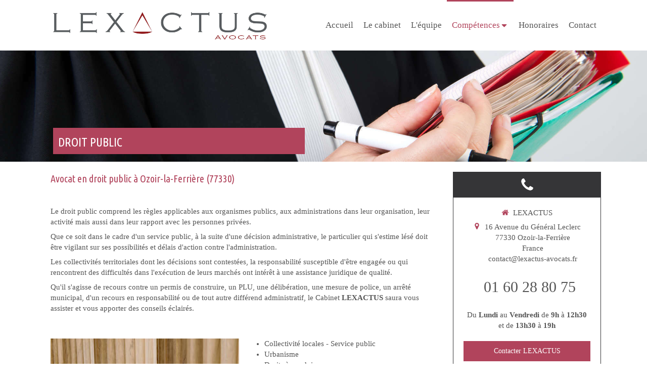

--- FILE ---
content_type: text/html; charset=utf-8
request_url: https://www.lexactus-avocats.fr/avocat-ozoir-la-ferriere/competences/droit-public
body_size: 9930
content:
<!DOCTYPE html>
<html lang="fr-FR">
  <head>
    <meta charset="utf-8">
    <meta http-equiv="X-UA-Compatible" content="IE=edge">
    <meta name="viewport" content="width=device-width, initial-scale=1.0, user-scalable=yes">

      <base href="//www.lexactus-avocats.fr">

        <meta name="robots" content="index,follow">

        <link rel="canonical" href="https://www.lexactus-avocats.fr/avocat-ozoir-la-ferriere/competences/droit-public"/>


      <link rel="shortcut icon" type="image/x-icon" href="https://files.sbcdnsb.com/images/brand/1763627012/1/default_favicon/favicon1.png" />

    <title>Droit public | LEXACTUS</title>
    <meta property="og:type" content="website">
    <meta property="og:url" content="https://www.lexactus-avocats.fr/avocat-ozoir-la-ferriere/competences/droit-public">
    <meta property="og:title" content="Droit public | LEXACTUS">
    <meta property="twitter:card" content="summary">
    <meta property="twitter:title" content="Droit public | LEXACTUS">
    <meta name="description" content="">
    <meta property="og:description" content="">
    <meta property="twitter:description" content="">

    


          
      <link rel="preload" href="https://files.sbcdnsb.com/images/e2Z9ric53ySamH1-dgCHow/content/1554970513/740708/1000/7990f37fb29dd3aaaa2520190411-1093327-o58zbo.jpeg" as="image" media="(max-width: 992px)"><link rel="preload" href="https://files.sbcdnsb.com/images/e2Z9ric53ySamH1-dgCHow/content/1554970513/740708/1200/7990f37fb29dd3aaaa2520190411-1093327-o58zbo.jpeg" as="image" media="(max-width: 1199px)"><link rel="preload" href="https://files.sbcdnsb.com/images/e2Z9ric53ySamH1-dgCHow/content/1554970513/740708/2000/7990f37fb29dd3aaaa2520190411-1093327-o58zbo.jpeg" as="image" media="(min-width: 1200px)">      
      <link rel="preload" href="https://files.sbcdnsb.com/images/e2Z9ric53ySamH1-dgCHow/content/1554970513/740708/1000/7990f37fb29dd3aaaa2520190411-1093327-o58zbo.jpeg" as="image" media="(max-width: 992px)"><link rel="preload" href="https://files.sbcdnsb.com/images/e2Z9ric53ySamH1-dgCHow/content/1554970513/740708/1200/7990f37fb29dd3aaaa2520190411-1093327-o58zbo.jpeg" as="image" media="(max-width: 1199px)"><link rel="preload" href="https://files.sbcdnsb.com/images/e2Z9ric53ySamH1-dgCHow/content/1554970513/740708/2000/7990f37fb29dd3aaaa2520190411-1093327-o58zbo.jpeg" as="image" media="(min-width: 1200px)">

    <link rel="stylesheet" href="https://assets.sbcdnsb.com/assets/application-e9a15786.css" media="all" />
    <link rel="stylesheet" href="https://assets.sbcdnsb.com/assets/app_visitor-a9071c0b.css" media="all" />
    

      <link rel="stylesheet" href="https://assets.sbcdnsb.com/assets/tool/visitor/elements/manifests/sidebar_container-5ff7a8af.css" media="all" /><link rel="stylesheet" href="https://assets.sbcdnsb.com/assets/tool/visitor/elements/manifests/content_box-af974b46.css" media="all" />

    <link rel="stylesheet" href="https://assets.sbcdnsb.com/assets/themes/desktop/8/css/visitor-a05f16ba.css" media="all" />
    <link rel="stylesheet" href="https://assets.sbcdnsb.com/assets/themes/mobile/0/css/visitor-7e19ac25.css" media="only screen and (max-width: 992px)" />

      <link rel="stylesheet" media="all" href="/site/e2Z9ric53ySamH1-dgCHow/styles/1769707885/dynamic-styles.css">

      <link rel="stylesheet" media="all" href="/styles/pages/346351/1764262891/containers-specific-styles.css">


    <meta name="csrf-param" content="authenticity_token" />
<meta name="csrf-token" content="9tThddH1Xg4R3yB0TqPPEvEEkYMOHHgIXtRPQ3t_UFrk8w_X_Rm1k-8_hlCQMNc4jz-Y28GeUXj0x-RMqtNA2w" />

      <script>
        var _paq = window._paq = window._paq || [];
        _paq.push(["trackPageView"]);
        (function() {
          var u="//mtm.sbcdnsb.com/";
          _paq.push(["setTrackerUrl", u+"matomo.php"]);
          _paq.push(["setSiteId", "1916"]);
          var d=document, g=d.createElement("script"), s=d.getElementsByTagName("script")[0];
          g.type="text/javascript"; g.async=true; g.src=u+"matomo.js"; s.parentNode.insertBefore(g,s);
        })();
      </script>

      <script>
        void 0 === window._axcb && (window._axcb = []);
        window._axcb.push(function(axeptio) {
          axeptio.on("cookies:complete", function(choices) {
              if(choices.google_analytics) {
                (function(i,s,o,g,r,a,m){i["GoogleAnalyticsObject"]=r;i[r]=i[r]||function(){
                (i[r].q=i[r].q||[]).push(arguments)},i[r].l=1*new Date();a=s.createElement(o),
                m=s.getElementsByTagName(o)[0];a.async=1;a.src=g;m.parentNode.insertBefore(a,m)
                })(window,document,"script","//www.google-analytics.com/analytics.js","ga");

                  ga("create", "UA-133491977-43", {"cookieExpires": 31536000,"cookieUpdate": "false"});

                ga("send", "pageview");
              }
          });
        });
      </script>

    

    

    

    <script>window.Deferred=function(){var e=[],i=function(){if(window.jQuery&&window.jQuery.ui)for(;e.length;)e.shift()(window.jQuery);else window.setTimeout(i,250)};return i(),{execute:function(i){window.jQuery&&window.jQuery.ui?i(window.jQuery):e.push(i)}}}();</script>

      <script type="application/ld+json">
        {"@context":"https://schema.org","@type":"WebSite","name":"LEXACTUS","url":"https://www.lexactus-avocats.fr/avocat-ozoir-la-ferriere/competences/droit-public"}
      </script>



  </head>
  <body class="view-visitor theme_wide menu_fixed has_header1 has_header2 has_header2_simple has_aside2 has_aside has_footer lazyload ">
        <script>
          function loadAdwordsConversionAsyncScript() {
            var el = document.createElement("script");
            el.setAttribute("type", "text/javascript");
            el.setAttribute("src", "//www.googleadservices.com/pagead/conversion_async.js");
            document.body.append(el);
          }

          void 0 === window._axcb && (window._axcb = []);
          window._axcb.push(function(axeptio) {
            axeptio.on("cookies:complete", function(choices) {
              if(choices.google_remarketing) {
                loadAdwordsConversionAsyncScript();
              }
            });
          });
        </script>

    <div id="body-container">
      
      
      
      
      
<div id="mobile-wrapper" class="sb-hidden-md sb-hidden-lg">
  <div class="sb-bloc">
    <div id="container_11705125_inner" class="sb-bloc-inner container_11705125_inner">
      
      <div class="header-mobile sb-row">
        <button class="menu-mobile-button menu-mobile-button-open"><span class="svg-container"><svg xmlns="http://www.w3.org/2000/svg" viewBox="0 0 1792 1792"><path d="M1664 1344v128q0 26-19 45t-45 19h-1408q-26 0-45-19t-19-45v-128q0-26 19-45t45-19h1408q26 0 45 19t19 45zm0-512v128q0 26-19 45t-45 19h-1408q-26 0-45-19t-19-45v-128q0-26 19-45t45-19h1408q26 0 45 19t19 45zm0-512v128q0 26-19 45t-45 19h-1408q-26 0-45-19t-19-45v-128q0-26 19-45t45-19h1408q26 0 45 19t19 45z" /></svg></span></button>
        <div class="header-mobile-logo pull-left">
          <div id="container_11705124" class="sb-bloc sb-bloc-level-3 header1-logo bloc-element-image  " style="padding: 10px 10px 10px 10px;"><div id="container_11705124_inner" style="" class="sb-bloc-inner container_11705124_inner"><div id="element-image-229804" class="element element-image sb-vi-text-center" data-id="229804">

  <div class="element-image-container redirect_with_no_text" style="">


      <a title="LEXACTUS, cabinet d&#39;avocats à Ozoir-la-Ferrière" href="/">
        
<script type="application/ld+json">{"@context":"https://schema.org","@type":"ImageObject","url":"https://files.sbcdnsb.com/images/e2Z9ric53ySamH1-dgCHow/content/1738804564/740365/372e769cfbbdc825c13520190410-448656-z4807z.jpeg","name":null,"datePublished":"2019-04-10","width":"13339","height":"2154","caption":"LEXACTUS","inLanguage":"fr-FR"}</script>

  <img width="13339" height="2154" class="sb-vi-img-responsive img-query" alt="LEXACTUS" src="data:image/svg+xml,%3Csvg%20xmlns=&#39;http://www.w3.org/2000/svg&#39;%20viewBox=&#39;0%200%2013339%202154&#39;%3E%3C/svg%3E" data-src="https://files.sbcdnsb.com/images/e2Z9ric53ySamH1-dgCHow/content/1738804564/740365/100/372e769cfbbdc825c13520190410-448656-z4807z.jpeg" data-srcset="https://files.sbcdnsb.com/images/e2Z9ric53ySamH1-dgCHow/content/1738804564/740365/100/372e769cfbbdc825c13520190410-448656-z4807z.jpeg 100w, https://files.sbcdnsb.com/images/e2Z9ric53ySamH1-dgCHow/content/1738804564/740365/200/372e769cfbbdc825c13520190410-448656-z4807z.jpeg 200w, https://files.sbcdnsb.com/images/e2Z9ric53ySamH1-dgCHow/content/1738804564/740365/400/372e769cfbbdc825c13520190410-448656-z4807z.jpeg 400w, https://files.sbcdnsb.com/images/e2Z9ric53ySamH1-dgCHow/content/1738804564/740365/600/372e769cfbbdc825c13520190410-448656-z4807z.jpeg 600w, https://files.sbcdnsb.com/images/e2Z9ric53ySamH1-dgCHow/content/1738804564/740365/800/372e769cfbbdc825c13520190410-448656-z4807z.jpeg 800w, https://files.sbcdnsb.com/images/e2Z9ric53ySamH1-dgCHow/content/1738804564/740365/1000/372e769cfbbdc825c13520190410-448656-z4807z.jpeg 1000w, https://files.sbcdnsb.com/images/e2Z9ric53ySamH1-dgCHow/content/1738804564/740365/1200/372e769cfbbdc825c13520190410-448656-z4807z.jpeg 1200w, https://files.sbcdnsb.com/images/e2Z9ric53ySamH1-dgCHow/content/1738804564/740365/1600/372e769cfbbdc825c13520190410-448656-z4807z.jpeg 1600w, https://files.sbcdnsb.com/images/e2Z9ric53ySamH1-dgCHow/content/1738804564/740365/2000/372e769cfbbdc825c13520190410-448656-z4807z.jpeg 2000w" data-sizes="100px" />


</a>

  </div>
</div></div></div>
        </div>
        <div class="clearfix"></div>
        <div class="header-mobile-phone element-link">
        <a class="sb-vi-btn skin_2 sb-vi-btn-lg sb-vi-btn-block" href="tel:0160288075">
          <span><i class="fa fa-phone fa-fw"></i> Appeler</span>
</a>        </div>
      </div>
      <div class="menu-mobile">
        <button class="menu-mobile-button menu-mobile-button-close animated slideInRight" aria-label="mobile-menu-button"><span class="svg-container"><svg xmlns="http://www.w3.org/2000/svg" viewBox="0 0 1792 1792"><path d="M1490 1322q0 40-28 68l-136 136q-28 28-68 28t-68-28l-294-294-294 294q-28 28-68 28t-68-28l-136-136q-28-28-28-68t28-68l294-294-294-294q-28-28-28-68t28-68l136-136q28-28 68-28t68 28l294 294 294-294q28-28 68-28t68 28l136 136q28 28 28 68t-28 68l-294 294 294 294q28 28 28 68z" /></svg></span></button>
        <ul class="mobile-menu-tabs">

    <li class="menu-mobile-element  ">


        <a class="menu-tab-element content-link" href="/">
          
          <span class="tab-content">Accueil</span>
</a>


    </li>


    <li class="menu-mobile-element  ">


        <a class="menu-tab-element content-link" href="/le-cabinet-lexactus">
          
          <span class="tab-content">Le cabinet</span>
</a>


    </li>


    <li class="menu-mobile-element  ">


        <a class="menu-tab-element content-link" href="/l-equipe">
          
          <span class="tab-content">L&#39;équipe</span>
</a>


    </li>


    <li class="menu-mobile-element menu-mobile-element-with-subfolder ">

        <div class="menu-tab-element element element-folder">
          <button class="folder-label-opener">
            <span class="open-icon"><svg version="1.1" xmlns="http://www.w3.org/2000/svg" xmlns:xlink="http://www.w3.org/1999/xlink" x="0px" y="0px"
	 viewBox="0 0 500 500" style="enable-background:new 0 0 500 500;" xml:space="preserve">
      <style type="text/css">.st0{fill:none;stroke:#000000;stroke-width:30;stroke-miterlimit:10;}</style>
      <g><line class="st0" x1="-1" y1="249.5" x2="500" y2="249.5"/></g>
      <g><line class="st0" x1="249.5" y1="0" x2="249.5" y2="499"/></g>
    </svg></span>
            <span class="close-icon" style="display: none;"><svg version="1.1" xmlns="http://www.w3.org/2000/svg" xmlns:xlink="http://www.w3.org/1999/xlink" x="0px" y="0px"
	 viewBox="0 0 500 500" style="enable-background:new 0 0 500 500;" xml:space="preserve">
      <style type="text/css">.st0{fill:none;stroke:#000000;stroke-width:30;stroke-miterlimit:10;}</style>
      <g><line class="st0" x1="-1" y1="249.5" x2="500" y2="249.5"/></g>
    </svg></span>
          </button>

          
          <span class="tab-content">Compétences</span>
        </div>

        <ul class="mobile-menu-tabs">

    <li class="menu-mobile-element  ">


        <a class="menu-tab-element content-link" href="/avocat-ozoir-la-ferriere/competences/droit-de-la-famille-des-personnes-et-de-leur-patrimoine">
          
          <span class="tab-content">Droit de la famille, des personnes et de leur patrimoine</span>
</a>


    </li>


    <li class="menu-mobile-element  ">


        <a class="menu-tab-element content-link" href="/avocat-ozoir-la-ferriere/competences/droit-du-dommage-corporel">
          
          <span class="tab-content">Droit du dommage corporel</span>
</a>


    </li>


    <li class="menu-mobile-element  ">


        <a class="menu-tab-element content-link" href="/avocat-ozoir-la-ferriere/competences/droit-immobilier">
          
          <span class="tab-content">Droit immobilier</span>
</a>


    </li>


    <li class="menu-mobile-element  selected">


        <a class="menu-tab-element content-link content-link-anchor" href="/avocat-ozoir-la-ferriere/competences/droit-public#body-container">
          
          <span class="tab-content">Droit public</span>
</a>


    </li>


    <li class="menu-mobile-element  ">


        <a class="menu-tab-element content-link" href="/avocat-ozoir-la-ferriere/competences/droit-du-travail">
          
          <span class="tab-content">Droit du travail</span>
</a>


    </li>

</ul>


    </li>


    <li class="menu-mobile-element  ">


        <a class="menu-tab-element content-link" href="/honoraires">
          
          <span class="tab-content">Honoraires</span>
</a>


    </li>


    <li class="menu-mobile-element  ">


        <a class="menu-tab-element content-link" href="/contact-lexactus-avocat-ozoir-la-ferriere">
          
          <span class="tab-content">Contact</span>
</a>


    </li>

</ul>

      </div>
</div>  </div>
</div>


<div class="sb-container-fluid" id="body-container-inner">
  

<div class="sb-hidden-xs sb-hidden-sm has-logo" id="header_wrapper"><div class="clearfix" id="header_wrapper_inner"><div class="" id="menu"><div class="sb-row sb-hidden-xs sb-hidden-sm"><div class="sb-col sb-col-sm"><div id="container_11705117" class="sb-bloc sb-bloc-level-3 bloc-element-menu  " style=""><div class="element element-menu true text-only"><div class=" menu-horizontal">
<div class="menu-level-container menu-level-0">
  <ul class="menu-tabs sb-row media-query">

        <li class="menu-tab-container sb-col">
          <div class="menu-tab">
            

              <a class="menu-tab-element  link-text link-text-dark  content-link" title="Accueil" href="/">

                <span class="tab-content" style=''>

                    <span class="title">Accueil</span>
                </span>

</a>

          </div>
        </li>

        <li class="menu-tab-container sb-col">
          <div class="menu-tab">
            

              <a class="menu-tab-element  link-text link-text-dark  content-link" title="Le cabinet" href="/le-cabinet-lexactus">

                <span class="tab-content" style=''>

                    <span class="title">Le cabinet</span>
                </span>

</a>

          </div>
        </li>

        <li class="menu-tab-container sb-col">
          <div class="menu-tab">
            

              <a class="menu-tab-element  link-text link-text-dark  content-link" title="L&#39;équipe" href="/l-equipe">

                <span class="tab-content" style=''>

                    <span class="title">L&#39;équipe</span>
                </span>

</a>

          </div>
        </li>

        <li class="menu-tab-container sb-col subselected">
          <div class="menu-tab">
            
              <div class="menu-tab-element element-folder  link-text link-text-dark">
                <span class="tab-content" style="">

                    <span class="title">Compétences</span>
                </span>

                <span class="tab-arrows">
                  <span class="caret-right"><span class="svg-container"><svg xmlns="http://www.w3.org/2000/svg" viewBox="0 0 1792 1792"><path d="M1152 896q0 26-19 45l-448 448q-19 19-45 19t-45-19-19-45v-896q0-26 19-45t45-19 45 19l448 448q19 19 19 45z" /></svg></span></span>
                  <span class="caret-down"><span class="svg-container"><svg xmlns="http://www.w3.org/2000/svg" viewBox="0 0 1792 1792"><path d="M1408 704q0 26-19 45l-448 448q-19 19-45 19t-45-19l-448-448q-19-19-19-45t19-45 45-19h896q26 0 45 19t19 45z" /></svg></span></span>
                </span>
              </div>

          </div>
            
<div class="menu-level-container menu-level-1">
  <ul class="menu-tabs sb-row media-query">

        <li class="menu-tab-container sb-col">
          <div class="menu-tab">
            

              <a class="menu-tab-element  link-text link-text-dark  content-link" title="Droit de la famille, des personnes et de leur patrimoine" href="/avocat-ozoir-la-ferriere/competences/droit-de-la-famille-des-personnes-et-de-leur-patrimoine">

                <span class="tab-content" style=''>

                    <span class="title">Droit de la famille, des personnes et de leur patrimoine</span>
                </span>

</a>

          </div>
        </li>

        <li class="menu-tab-container sb-col">
          <div class="menu-tab">
            

              <a class="menu-tab-element  link-text link-text-dark  content-link" title="Droit du dommage corporel" href="/avocat-ozoir-la-ferriere/competences/droit-du-dommage-corporel">

                <span class="tab-content" style=''>

                    <span class="title">Droit du dommage corporel</span>
                </span>

</a>

          </div>
        </li>

        <li class="menu-tab-container sb-col">
          <div class="menu-tab">
            

              <a class="menu-tab-element  link-text link-text-dark  content-link" title="Droit immobilier" href="/avocat-ozoir-la-ferriere/competences/droit-immobilier">

                <span class="tab-content" style=''>

                    <span class="title">Droit immobilier</span>
                </span>

</a>

          </div>
        </li>

        <li class="menu-tab-container sb-col selected">
          <div class="menu-tab">
            

              <a class="menu-tab-element  link-text link-text-dark  content-link content-link-anchor" title="Droit public" href="/avocat-ozoir-la-ferriere/competences/droit-public#body-container">

                <span class="tab-content" style=''>

                    <span class="title">Droit public</span>
                </span>

</a>

          </div>
        </li>

        <li class="menu-tab-container sb-col">
          <div class="menu-tab">
            

              <a class="menu-tab-element  link-text link-text-dark  content-link" title="Droit du travail" href="/avocat-ozoir-la-ferriere/competences/droit-du-travail">

                <span class="tab-content" style=''>

                    <span class="title">Droit du travail</span>
                </span>

</a>

          </div>
        </li>
  </ul>
</div>

        </li>

        <li class="menu-tab-container sb-col">
          <div class="menu-tab">
            

              <a class="menu-tab-element  link-text link-text-dark  content-link" title="Honoraires" href="/honoraires">

                <span class="tab-content" style=''>

                    <span class="title">Honoraires</span>
                </span>

</a>

          </div>
        </li>

        <li class="menu-tab-container sb-col">
          <div class="menu-tab">
            

              <a class="menu-tab-element  link-text link-text-dark  content-link" title="Contact" href="/contact-lexactus-avocat-ozoir-la-ferriere">

                <span class="tab-content" style=''>

                    <span class="title">Contact</span>
                </span>

</a>

          </div>
        </li>
  </ul>
</div>
</div></div></div>
</div></div></div><div class="container-light" id="header1"><div id="header1-static" class="">
  <div class="header1-static-logo">
    <div id="container_11705124" class="sb-bloc sb-bloc-level-3 header1-logo bloc-element-image  " style="padding: 10px 10px 10px 10px;"><div id="container_11705124_inner" style="" class="sb-bloc-inner container_11705124_inner"><div id="element-image-229804" class="element element-image sb-vi-text-center" data-id="229804">

  <div class="element-image-container redirect_with_no_text" style="">


      <a title="LEXACTUS, cabinet d&#39;avocats à Ozoir-la-Ferrière" href="/">
        
<script type="application/ld+json">{"@context":"https://schema.org","@type":"ImageObject","url":"https://files.sbcdnsb.com/images/e2Z9ric53ySamH1-dgCHow/content/1738804564/740365/372e769cfbbdc825c13520190410-448656-z4807z.jpeg","name":null,"datePublished":"2019-04-10","width":"13339","height":"2154","caption":"LEXACTUS","inLanguage":"fr-FR"}</script>

  <img srcset="https://files.sbcdnsb.com/images/e2Z9ric53ySamH1-dgCHow/content/1738804564/740365/100/372e769cfbbdc825c13520190410-448656-z4807z.jpeg 100w, https://files.sbcdnsb.com/images/e2Z9ric53ySamH1-dgCHow/content/1738804564/740365/200/372e769cfbbdc825c13520190410-448656-z4807z.jpeg 200w, https://files.sbcdnsb.com/images/e2Z9ric53ySamH1-dgCHow/content/1738804564/740365/400/372e769cfbbdc825c13520190410-448656-z4807z.jpeg 400w, https://files.sbcdnsb.com/images/e2Z9ric53ySamH1-dgCHow/content/1738804564/740365/600/372e769cfbbdc825c13520190410-448656-z4807z.jpeg 600w, https://files.sbcdnsb.com/images/e2Z9ric53ySamH1-dgCHow/content/1738804564/740365/800/372e769cfbbdc825c13520190410-448656-z4807z.jpeg 800w, https://files.sbcdnsb.com/images/e2Z9ric53ySamH1-dgCHow/content/1738804564/740365/1000/372e769cfbbdc825c13520190410-448656-z4807z.jpeg 1000w, https://files.sbcdnsb.com/images/e2Z9ric53ySamH1-dgCHow/content/1738804564/740365/1200/372e769cfbbdc825c13520190410-448656-z4807z.jpeg 1200w, https://files.sbcdnsb.com/images/e2Z9ric53ySamH1-dgCHow/content/1738804564/740365/1600/372e769cfbbdc825c13520190410-448656-z4807z.jpeg 1600w, https://files.sbcdnsb.com/images/e2Z9ric53ySamH1-dgCHow/content/1738804564/740365/2000/372e769cfbbdc825c13520190410-448656-z4807z.jpeg 2000w" width="13339" height="2154" class="sb-vi-img-responsive img-query" alt="LEXACTUS" src="https://files.sbcdnsb.com/images/e2Z9ric53ySamH1-dgCHow/content/1738804564/740365/100/372e769cfbbdc825c13520190410-448656-z4807z.jpeg" />


</a>

  </div>
</div></div></div>
  </div>
</div></div></div></div><div class="container-light" id="header2"><div id="container_11705200" class="sb-bloc sb-bloc-level-3 resizable-y bloc-element-absolute-container mobile-adapt-height-to-content  " style="height: 220px;"><div id="container_11705200_inner" style="" class="sb-bloc-inner container_11705200_inner bg-imaged"><div class="element element-absolute-container"><div class="tree-container"><div id="container_11708610" class="sb-bloc-alignment-wrapper  sb-bloc-alignment-h-v sb-bloc-alignment-h-left sb-bloc-alignment-v-bottom  "><div class="sb-bloc-alignment-sibling"></div><div class="sb-bloc sb-bloc-level-3 sb-bloc-position-absolute bloc-element-static-container" style="--element-animated-columns-flex-basis:48.0%;width: 48.0%;top: 5.0%;left: 5.0%;"><div id="container_11708610_inner" style="padding: 10px 10px 10px 10px;" class="sb-bloc-inner container_11708610_inner"><div class="element element-static-container"><div class="tree-container clearfix"><div id="container_11708609" class="sb-bloc sb-bloc-level-3 bloc-element-title  " style="padding: 5px 5px 5px 5px;"><div id="container_11708609_inner" style="padding: 5px 10px 5px 10px;" class="sb-bloc-inner container_11708609_inner container-dark background-color-before-c-2 sb-display-animated" data-animation-options="{&quot;type&quot;:&quot;fadeInLeft&quot;,&quot;duration&quot;:1000,&quot;delay&quot;:250}"><div class="element element-title"><h2><span class="element-title-inner"><span style='font-size: 24px;'>DROIT PUBLIC</span></span></h2></div></div></div></div></div></div></div></div></div></div></div></div>
</div><div class="container-light sb-row media-query sb-row-table has_aside2" id="center"><div class="sb-col sb-col-sm" id="center_inner_wrapper"><div class="" id="h1">
<div class="sb-bloc">

  <div class="sb-bloc-inner">
    <h1>Avocat en droit public à Ozoir-la-Ferrière (77330)</h1>
  </div>
</div></div><div class="" id="center_inner"><div class="sections-container"><section class=" section tree-container" id="corps-de-la-page_837145" >
<div class="sb-bloc-inner container_11705206_inner" id="container_11705206_inner" style="padding: 10px 10px 60px 10px;"><div class="subcontainers"><div id="container_11708613" class="sb-bloc sb-bloc-level-3 bloc-element-text  " style="padding: 10px 10px 10px 10px;"><div class="element element-text displayed_in_1_column" spellcheck="true"><p>Le droit public comprend les règles applicables aux organismes publics, aux administrations dans leur organisation, leur activité mais aussi dans leur rapport avec les personnes privées.</p>

<p>Que ce soit dans le cadre d'un service public, à la suite d'une décision administrative, le particulier qui s'estime lésé doit être vigilant sur ses possibilités et délais d'action contre l'administration.</p>

<p>Les collectivités territoriales dont les décisions sont contestées, la responsabilité susceptible d'être engagée ou qui rencontrent des difficultés dans l'exécution de leurs marchés ont intérêt à une assistance juridique de qualité.</p>

<p>Qu'il s'agisse de recours contre un permis de construire, un PLU, une délibération, une mesure de police, un arrêté municipal, d'un recours en responsabilité ou de tout autre différend administratif, le Cabinet <strong>LEXACTUS </strong>saura vous assister et vous apporter des conseils éclairés.</p>

<p> </p></div></div><div class="sb-bloc sb-bloc-level-1"><div class="sb-row sb-row-custom subcontainers media-query columns-gutter-size-20"><div class="sb-bloc sb-bloc-level-2 sb-col sb-col-sm" style="--element-animated-columns-flex-basis:50.0%;width: 50.0%;"><div class="subcontainers"><div id="container_11708616" class="sb-bloc sb-bloc-level-3 bloc-element-image  " style="padding: 10px 10px 10px 10px;"><div id="container_11708616_inner" style="" class="sb-bloc-inner container_11708616_inner"><div id="element-image-229866" class="element element-image sb-vi-text-center" data-id="229866">

  <div class="element-image-container redirect_with_no_text" style="">

      
<script type="application/ld+json">{"@context":"https://schema.org","@type":"ImageObject","url":"https://files.sbcdnsb.com/images/e2Z9ric53ySamH1-dgCHow/content/1554968977/740709/lexactus-avocat-a-ozoir-la-ferriere-77330.jpeg","name":"LEXACTUS, avocat à Ozoir-la-Ferrière (77330)","datePublished":"2019-04-11","width":"1771","height":"1328","caption":"LEXACTUS, avocat à Ozoir-la-Ferrière (77330)","inLanguage":"fr-FR"}</script>

  <img width="1771" height="1328" class="sb-vi-img-responsive img-query" alt="LEXACTUS, avocat à Ozoir-la-Ferrière (77330)" src="data:image/svg+xml,%3Csvg%20xmlns=&#39;http://www.w3.org/2000/svg&#39;%20viewBox=&#39;0%200%201771%201328&#39;%3E%3C/svg%3E" data-src="https://files.sbcdnsb.com/images/e2Z9ric53ySamH1-dgCHow/content/1554968977/740709/100/lexactus-avocat-a-ozoir-la-ferriere-77330.jpeg" data-srcset="https://files.sbcdnsb.com/images/e2Z9ric53ySamH1-dgCHow/content/1554968977/740709/100/lexactus-avocat-a-ozoir-la-ferriere-77330.jpeg 100w, https://files.sbcdnsb.com/images/e2Z9ric53ySamH1-dgCHow/content/1554968977/740709/200/lexactus-avocat-a-ozoir-la-ferriere-77330.jpeg 200w, https://files.sbcdnsb.com/images/e2Z9ric53ySamH1-dgCHow/content/1554968977/740709/400/lexactus-avocat-a-ozoir-la-ferriere-77330.jpeg 400w, https://files.sbcdnsb.com/images/e2Z9ric53ySamH1-dgCHow/content/1554968977/740709/600/lexactus-avocat-a-ozoir-la-ferriere-77330.jpeg 600w, https://files.sbcdnsb.com/images/e2Z9ric53ySamH1-dgCHow/content/1554968977/740709/800/lexactus-avocat-a-ozoir-la-ferriere-77330.jpeg 800w, https://files.sbcdnsb.com/images/e2Z9ric53ySamH1-dgCHow/content/1554968977/740709/1000/lexactus-avocat-a-ozoir-la-ferriere-77330.jpeg 1000w, https://files.sbcdnsb.com/images/e2Z9ric53ySamH1-dgCHow/content/1554968977/740709/1200/lexactus-avocat-a-ozoir-la-ferriere-77330.jpeg 1200w, https://files.sbcdnsb.com/images/e2Z9ric53ySamH1-dgCHow/content/1554968977/740709/1600/lexactus-avocat-a-ozoir-la-ferriere-77330.jpeg 1600w, https://files.sbcdnsb.com/images/e2Z9ric53ySamH1-dgCHow/content/1554968977/740709/2000/lexactus-avocat-a-ozoir-la-ferriere-77330.jpeg 2000w" data-sizes="100px" />



  </div>
</div></div></div></div></div><div class="sb-bloc sb-bloc-level-2 sb-col sb-col-sm" style="--element-animated-columns-flex-basis:50.0%;width: 50.0%;"><div class="subcontainers"><div id="container_11708618" class="sb-bloc sb-bloc-level-3 bloc-element-text  " style="padding: 10px 10px 10px 10px;"><div class="element element-text displayed_in_1_column" spellcheck="true"><ul>
	<li>Collectivité locales - Service public</li>
	<li>Urbanisme</li>
	<li>Droits à conduire</li>
	<li>Expropriation</li>
	<li>Marché publics- Travaux - Expertise</li>
	<li>Voirie - Stationnement - Domaine public</li>
	<li>Responsabilité administrative</li>
</ul></div></div><div id="container_11708619" class="sb-bloc sb-bloc-level-3 bloc-element-link  " style="padding: 10px 10px 10px 10px;"><div class="element element-link link-lg">
  <a class=" sb-vi-btn forced-color skin_1 content-link" href="/contact-lexactus-avocat-ozoir-la-ferriere">

    <div class="content-container flex items-center">
      
      <span class="inner-text">Contacter LEXACTUS</span>
      
    </div>


</a></div></div></div></div></div></div></div></div>

</section>
</div></div></div><div class="sb-col sb-col-sm aside" id="aside2"><div class="sections-container"><section class=" section tree-container" id="colonne-complementaire_837128" >
<div class="sb-bloc-inner container_11705126_inner" id="container_11705126_inner" style="padding: 10px 10px 60px 10px;"><div class="subcontainers"><div id="container_11708540" class="sb-bloc sb-bloc-level-3 bloc-element-sidebar-container  " style="padding: 10px 0px 10px 0px;"><div class="element element-sidebar-container"><div class="sidebar-container-head has-icon">
  <div class="sidebar-container-icon">
      <span class="svg-container"><svg class="[]" xmlns="http://www.w3.org/2000/svg" viewBox="0 0 1792 1792"><path d="M1600 1240q0 27-10 70.5t-21 68.5q-21 50-122 106-94 51-186 51-27 0-53-3.5t-57.5-12.5-47-14.5-55.5-20.5-49-18q-98-35-175-83-127-79-264-216t-216-264q-48-77-83-175-3-9-18-49t-20.5-55.5-14.5-47-12.5-57.5-3.5-53q0-92 51-186 56-101 106-122 25-11 68.5-21t70.5-10q14 0 21 3 18 6 53 76 11 19 30 54t35 63.5 31 53.5q3 4 17.5 25t21.5 35.5 7 28.5q0 20-28.5 50t-62 55-62 53-28.5 46q0 9 5 22.5t8.5 20.5 14 24 11.5 19q76 137 174 235t235 174q2 1 19 11.5t24 14 20.5 8.5 22.5 5q18 0 46-28.5t53-62 55-62 50-28.5q14 0 28.5 7t35.5 21.5 25 17.5q25 15 53.5 31t63.5 35 54 30q70 35 76 53 3 7 3 21z" /></svg></span>
  </div>
</div>
<div class="sidebar-container-elements-container">
  <div class="tree-container">
    <div class="sb-bloc-inner container_11708525_inner" id="container_11708525_inner" style="padding: 10px 10px 10px 10px;"><div id="container_11708528" class="sb-bloc sb-bloc-level-3 bloc-element-contact  " style="padding: 10px 10px 10px 10px;"><div class="element element-contact contact-md sb-vi-text-center element-contact-vertical"><div class="sb-row media-query">
<div class="sb-col element-contact-item sb-col-sm-12">
  <div class="element-contact-company-name flex justify-start">
      <span class="svg-container"><svg xmlns="http://www.w3.org/2000/svg" viewBox="0 0 1792 1792"><path d="M1472 992v480q0 26-19 45t-45 19h-384v-384h-256v384h-384q-26 0-45-19t-19-45v-480q0-1 .5-3t.5-3l575-474 575 474q1 2 1 6zm223-69l-62 74q-8 9-21 11h-3q-13 0-21-7l-692-577-692 577q-12 8-24 7-13-2-21-11l-62-74q-8-10-7-23.5t11-21.5l719-599q32-26 76-26t76 26l244 204v-195q0-14 9-23t23-9h192q14 0 23 9t9 23v408l219 182q10 8 11 21.5t-7 23.5z" /></svg></span>
    <p class="element-contact-text">
      LEXACTUS
    </p>
  </div>
</div>
<div class="sb-col element-contact-item sb-col-sm-12">
  <div class="element-contact-adress flex justify-start">
    <span class="svg-container"><svg xmlns="http://www.w3.org/2000/svg" viewBox="0 0 1792 1792"><path d="M1152 640q0-106-75-181t-181-75-181 75-75 181 75 181 181 75 181-75 75-181zm256 0q0 109-33 179l-364 774q-16 33-47.5 52t-67.5 19-67.5-19-46.5-52l-365-774q-33-70-33-179 0-212 150-362t362-150 362 150 150 362z" /></svg></span>
  <p class="element-contact-text">
    <span>16 Avenue du Général Leclerc</span><br/>
    
    <span>77330</span>
    <span>Ozoir-la-Ferrière</span><br/>
    <span>France</span><br/>
    <span>contact@lexactus-avocats.fr</span><br/>
  </p>
  </div>
</div>

<script type="application/ld+json">
  {"@context":"https://schema.org","@type":"Attorney","@id":"https://schema.org/Attorney/dKI2X12hi4","name":"LEXACTUS","address":{"@type":"PostalAddress","@id":"https://schema.org/address/dKI2X12hi4","addressCountry":"France","addressLocality":"Ozoir-la-Ferrière","postalCode":"77330","streetAddress":"16 Avenue du Général Leclerc"},"telephone":"+33160288075","image":"https://files.sbcdnsb.com/images/e2Z9ric53ySamH1-dgCHow/businesses/1748358192/372e769cfbbdc825c13520190410-448656-z4807z.jpeg"}
</script></div></div></div><div id="container_11708531" class="sb-bloc sb-bloc-level-3 bloc-element-contact  " style="padding: 10px 0px 10px 0px;"><div class="element element-contact contact-xl sb-vi-text-center element-contact-vertical"><div class="sb-row media-query">
    <div class="sb-col element-contact-item sb-col-sm-12">
      <div class="element-contact-telmob flex justify-start">
        
<p class="element-contact-text">
    <a class="element-contact-link phone-number-link" href="tel:0160288075">01 60 28 80 75</a>
</p>

      </div>
    </div>

<script type="application/ld+json">
  {"@context":"https://schema.org","@type":"Attorney","@id":"https://schema.org/Attorney/dKI2X12hi4","name":"LEXACTUS","address":{"@type":"PostalAddress","@id":"https://schema.org/address/dKI2X12hi4","addressCountry":"France","addressLocality":"Ozoir-la-Ferrière","postalCode":"77330","streetAddress":"16 Avenue du Général Leclerc"},"telephone":"+33160288075","image":"https://files.sbcdnsb.com/images/e2Z9ric53ySamH1-dgCHow/businesses/1748358192/372e769cfbbdc825c13520190410-448656-z4807z.jpeg"}
</script></div></div></div><div id="container_11708534" class="sb-bloc sb-bloc-level-3 bloc-element-hours  " style="padding: 10px 10px 10px 10px;"><div class="element element-hours hours-md sb-vi-text-center element-hours-text"><div class="element-hours-inner text">
      <p>Du <b>Lundi</b> au <b>Vendredi</b> de <b>9h</b> à <b>12h30</b> et  de <b>13h30</b> à <b>19h</b></p>
</div>
</div></div><div id="container_11708537" class="sb-bloc sb-bloc-level-3 bloc-element-link  " style="padding: 10px 10px 10px 10px;"><div class="element element-link link-lg">
  <a class=" sb-vi-btn forced-color skin_1 content-link" style="display:block;" href="/contact-lexactus-avocat-ozoir-la-ferriere">

    <div class="content-container flex items-center">
      
      <span class="inner-text">Contacter LEXACTUS</span>
      
    </div>


</a></div></div></div>
  </div>
</div></div></div><div id="container_11708547" class="sb-bloc sb-bloc-level-3 bloc-element-sidebar-container  " style="padding: 10px 0px 10px 0px;"><div class="element element-sidebar-container"><div class="sidebar-container-head has-icon">
  <div class="sidebar-container-icon">
      <span class="svg-container"><svg class="[]" xmlns="http://www.w3.org/2000/svg" viewBox="0 0 1792 1792"><path d="M1671 566q0 40-28 68l-724 724-136 136q-28 28-68 28t-68-28l-136-136-362-362q-28-28-28-68t28-68l136-136q28-28 68-28t68 28l294 295 656-657q28-28 68-28t68 28l136 136q28 28 28 68z" /></svg></span>
  </div>
  <div class="sidebar-container-title">
    <h2>
      <span>
        Compétences
      </span>
</h2>  </div>
</div>
<div class="sidebar-container-elements-container">
  <div class="tree-container">
    <div class="sb-bloc-inner container_11708541_inner" id="container_11708541_inner" style="padding: 10px 10px 10px 10px;"><div id="container_11708544" class="sb-bloc sb-bloc-level-3 bloc-element-menu  " style="padding: 10px 10px 10px 10px;"><div class="element element-menu false text-only"><div class=" menu-vertical menu-tabs-links display-chevrons">
<div class="menu-level-container menu-level-0">
  <ul class="menu-tabs sb-row media-query">

        <li class="menu-tab-container sb-col sb-col-xxs-12 sb-col-xs-12 sb-col-sm-12">
          <div class="menu-tab">
            <span class="svg-container"><svg xmlns="http://www.w3.org/2000/svg" viewBox="0 0 320 512"><path d="M299.3 244.7c6.2 6.2 6.2 16.4 0 22.6l-192 192c-6.2 6.2-16.4 6.2-22.6 0s-6.2-16.4 0-22.6L265.4 256 84.7 75.3c-6.2-6.2-6.2-16.4 0-22.6s16.4-6.2 22.6 0l192 192z" /></svg></span>

              <a class="menu-tab-element  link-text link-text-dark  content-link" title="Droit de la famille, des personnes et de leur patrimoine" href="/avocat-ozoir-la-ferriere/competences/droit-de-la-famille-des-personnes-et-de-leur-patrimoine">

                <span class="tab-content" style=''>

                    <span class="title">Droit de la famille, des personnes et de leur patrimoine</span>
                </span>

</a>

          </div>
        </li>

        <li class="menu-tab-container sb-col sb-col-xxs-12 sb-col-xs-12 sb-col-sm-12">
          <div class="menu-tab">
            <span class="svg-container"><svg xmlns="http://www.w3.org/2000/svg" viewBox="0 0 320 512"><path d="M299.3 244.7c6.2 6.2 6.2 16.4 0 22.6l-192 192c-6.2 6.2-16.4 6.2-22.6 0s-6.2-16.4 0-22.6L265.4 256 84.7 75.3c-6.2-6.2-6.2-16.4 0-22.6s16.4-6.2 22.6 0l192 192z" /></svg></span>

              <a class="menu-tab-element  link-text link-text-dark  content-link" title="Droit du dommage corporel, droit des victimes, droit pénal" href="/avocat-ozoir-la-ferriere/competences/droit-du-dommage-corporel">

                <span class="tab-content" style=''>

                    <span class="title">Droit du dommage corporel, droit des victimes, droit pénal</span>
                </span>

</a>

          </div>
        </li>

        <li class="menu-tab-container sb-col sb-col-xxs-12 sb-col-xs-12 sb-col-sm-12">
          <div class="menu-tab">
            <span class="svg-container"><svg xmlns="http://www.w3.org/2000/svg" viewBox="0 0 320 512"><path d="M299.3 244.7c6.2 6.2 6.2 16.4 0 22.6l-192 192c-6.2 6.2-16.4 6.2-22.6 0s-6.2-16.4 0-22.6L265.4 256 84.7 75.3c-6.2-6.2-6.2-16.4 0-22.6s16.4-6.2 22.6 0l192 192z" /></svg></span>

              <a class="menu-tab-element  link-text link-text-dark  content-link" title="Droit immobilier, droit de la construction, des assurances" href="/avocat-ozoir-la-ferriere/competences/droit-immobilier">

                <span class="tab-content" style=''>

                    <span class="title">Droit immobilier, droit de la construction, des assurances</span>
                </span>

</a>

          </div>
        </li>

        <li class="menu-tab-container sb-col sb-col-xxs-12 sb-col-xs-12 sb-col-sm-12 selected">
          <div class="menu-tab">
            <span class="svg-container"><svg xmlns="http://www.w3.org/2000/svg" viewBox="0 0 320 512"><path d="M299.3 244.7c6.2 6.2 6.2 16.4 0 22.6l-192 192c-6.2 6.2-16.4 6.2-22.6 0s-6.2-16.4 0-22.6L265.4 256 84.7 75.3c-6.2-6.2-6.2-16.4 0-22.6s16.4-6.2 22.6 0l192 192z" /></svg></span>

              <a class="menu-tab-element  link-text link-text-dark  content-link content-link-anchor" title="Droit public" href="/avocat-ozoir-la-ferriere/competences/droit-public#body-container">

                <span class="tab-content" style=''>

                    <span class="title">Droit public</span>
                </span>

</a>

          </div>
        </li>

        <li class="menu-tab-container sb-col sb-col-xxs-12 sb-col-xs-12 sb-col-sm-12">
          <div class="menu-tab">
            <span class="svg-container"><svg xmlns="http://www.w3.org/2000/svg" viewBox="0 0 320 512"><path d="M299.3 244.7c6.2 6.2 6.2 16.4 0 22.6l-192 192c-6.2 6.2-16.4 6.2-22.6 0s-6.2-16.4 0-22.6L265.4 256 84.7 75.3c-6.2-6.2-6.2-16.4 0-22.6s16.4-6.2 22.6 0l192 192z" /></svg></span>

              <a class="menu-tab-element  link-text link-text-dark  content-link" title="Droit du travail" href="/avocat-ozoir-la-ferriere/competences/droit-du-travail">

                <span class="tab-content" style=''>

                    <span class="title">Droit du travail</span>
                </span>

</a>

          </div>
        </li>
  </ul>
</div>
</div></div></div></div>
  </div>
</div></div></div></div></div>

</section>
</div></div></div><div class="container-dark" id="footer"><div class="sections-container"><div class=" section tree-container" id="section-n-2_837155" >
<div class="sb-bloc-inner container_11705248_inner container-dark background-color-before-c-6" id="container_11705248_inner" style="padding: 10px 10px 10px 10px;"><div class="subcontainers"><div class="sb-bloc sb-bloc-level-1"><div class="sb-row sb-row-custom subcontainers media-query columns-gutter-size-20"><div class="sb-bloc sb-bloc-level-2 sb-col sb-col-sm" style="--element-animated-columns-flex-basis:21.0526%;width: 21.0526%;"><div class="subcontainers"><div id="container_11705251" class="sb-bloc sb-bloc-level-3 bloc-element-title  " style="padding: 10px 10px 0px 10px;"><div class="element element-title"><h2><span class="element-title-inner"><span style='font-size: 18px;'>LEXACTUS</span></span></h2></div></div><div id="container_11705252" class="sb-bloc sb-bloc-level-3 bloc-element-text  " style="padding: 10px 10px 10px 10px;"><div class="element element-text displayed_in_1_column" spellcheck="true"><p>Le Cabinet<b> </b>intervient en droit du travail, droit de la famille, des personnes et de leur patrimoine, droit immobilier, droit public et encore droit du dommage corporel à Ozoir-la-Ferrière.</p>

<p style="text-align: center;"><span style="font-size:10px;">Immatriculée au RCS de MELUN 842 565 780 TVA intracommunautaire FR57842 565 780</span></p></div></div></div></div><div class="sb-bloc sb-bloc-level-2 sb-col sb-col-sm" style="--element-animated-columns-flex-basis:5.26316%;width: 5.26316%;"><div class="subcontainers"><div id="container_11705254" class="sb-bloc sb-bloc-level-3 resizable-y bloc-element-separator  hide-on-mobile " style="height: 330px;"><div id="container_11705254_inner" style="margin: 10px 10px 10px 10px;" class="sb-bloc-inner container_11705254_inner"><div class="element element-separator">
<div class="element-separator-inner direction-y separator-skin-1 ">
  <div class="element-separator-container">
      <div class="element-separator-el">
        <hr class="element-separator-line"/>
      </div>
  </div>
</div></div></div></div></div></div><div class="sb-bloc sb-bloc-level-2 sb-col sb-col-sm" style="--element-animated-columns-flex-basis:21.0526%;width: 21.0526%;"><div class="subcontainers"><div id="container_11705256" class="sb-bloc sb-bloc-level-3 bloc-element-title  " style="padding: 10px 10px 0px 10px;"><div class="element element-title"><h2><span class="element-title-inner"><span style='font-size: 18px;'>Plan du site</span></span></h2></div></div><div id="container_11705257" class="sb-bloc sb-bloc-level-3 bloc-element-menu  " style="padding: 10px 10px 10px 10px;"><div class="element element-menu false text-only"><div class=" menu-vertical menu-tabs-links display-chevrons">
<div class="menu-level-container menu-level-0">
  <ul class="menu-tabs sb-row media-query">

        <li class="menu-tab-container sb-col sb-col-xxs-12 sb-col-xs-12 sb-col-sm-12">
          <div class="menu-tab">
            <span class="svg-container"><svg xmlns="http://www.w3.org/2000/svg" viewBox="0 0 320 512"><path d="M299.3 244.7c6.2 6.2 6.2 16.4 0 22.6l-192 192c-6.2 6.2-16.4 6.2-22.6 0s-6.2-16.4 0-22.6L265.4 256 84.7 75.3c-6.2-6.2-6.2-16.4 0-22.6s16.4-6.2 22.6 0l192 192z" /></svg></span>

              <a class="menu-tab-element  link-text link-text-dark  content-link" title="Accueil" href="/">

                <span class="tab-content" style=''>

                    <span class="title">Accueil</span>
                </span>

</a>

          </div>
        </li>

        <li class="menu-tab-container sb-col sb-col-xxs-12 sb-col-xs-12 sb-col-sm-12">
          <div class="menu-tab">
            <span class="svg-container"><svg xmlns="http://www.w3.org/2000/svg" viewBox="0 0 320 512"><path d="M299.3 244.7c6.2 6.2 6.2 16.4 0 22.6l-192 192c-6.2 6.2-16.4 6.2-22.6 0s-6.2-16.4 0-22.6L265.4 256 84.7 75.3c-6.2-6.2-6.2-16.4 0-22.6s16.4-6.2 22.6 0l192 192z" /></svg></span>

              <a class="menu-tab-element  link-text link-text-dark  content-link" title="Le cabinet" href="/le-cabinet-lexactus">

                <span class="tab-content" style=''>

                    <span class="title">Le cabinet</span>
                </span>

</a>

          </div>
        </li>

        <li class="menu-tab-container sb-col sb-col-xxs-12 sb-col-xs-12 sb-col-sm-12">
          <div class="menu-tab">
            <span class="svg-container"><svg xmlns="http://www.w3.org/2000/svg" viewBox="0 0 320 512"><path d="M299.3 244.7c6.2 6.2 6.2 16.4 0 22.6l-192 192c-6.2 6.2-16.4 6.2-22.6 0s-6.2-16.4 0-22.6L265.4 256 84.7 75.3c-6.2-6.2-6.2-16.4 0-22.6s16.4-6.2 22.6 0l192 192z" /></svg></span>

              <a class="menu-tab-element  link-text link-text-dark  content-link" title="L&#39;équipe" href="/l-equipe">

                <span class="tab-content" style=''>

                    <span class="title">L&#39;équipe</span>
                </span>

</a>

          </div>
        </li>

        <li class="menu-tab-container sb-col sb-col-xxs-12 sb-col-xs-12 sb-col-sm-12">
          <div class="menu-tab">
            <span class="svg-container"><svg xmlns="http://www.w3.org/2000/svg" viewBox="0 0 320 512"><path d="M299.3 244.7c6.2 6.2 6.2 16.4 0 22.6l-192 192c-6.2 6.2-16.4 6.2-22.6 0s-6.2-16.4 0-22.6L265.4 256 84.7 75.3c-6.2-6.2-6.2-16.4 0-22.6s16.4-6.2 22.6 0l192 192z" /></svg></span>

              <a class="menu-tab-element  link-text link-text-dark  content-link" title="Honoraires" href="/honoraires">

                <span class="tab-content" style=''>

                    <span class="title">Honoraires</span>
                </span>

</a>

          </div>
        </li>

        <li class="menu-tab-container sb-col sb-col-xxs-12 sb-col-xs-12 sb-col-sm-12">
          <div class="menu-tab">
            <span class="svg-container"><svg xmlns="http://www.w3.org/2000/svg" viewBox="0 0 320 512"><path d="M299.3 244.7c6.2 6.2 6.2 16.4 0 22.6l-192 192c-6.2 6.2-16.4 6.2-22.6 0s-6.2-16.4 0-22.6L265.4 256 84.7 75.3c-6.2-6.2-6.2-16.4 0-22.6s16.4-6.2 22.6 0l192 192z" /></svg></span>

              <a class="menu-tab-element  link-text link-text-dark  content-link" title="Contact" href="/contact-lexactus-avocat-ozoir-la-ferriere">

                <span class="tab-content" style=''>

                    <span class="title">Contact</span>
                </span>

</a>

          </div>
        </li>
  </ul>
</div>
</div></div></div><div id="container_11705258" class="sb-bloc sb-bloc-level-3 bloc-element-menu  " style="padding: 0px 10px 10px 10px;"><div class="element element-menu sb-vi-text-left false text-only"><div class=" menu-vertical menu-tabs-links display-chevrons">
<div class="menu-level-container menu-level-0">
  <ul class="menu-tabs sb-row media-query">

        <li class="menu-tab-container sb-col sb-col-xxs-12 sb-col-xs-12 sb-col-sm-12">
          <div class="menu-tab">
            <span class="svg-container"><svg xmlns="http://www.w3.org/2000/svg" viewBox="0 0 320 512"><path d="M299.3 244.7c6.2 6.2 6.2 16.4 0 22.6l-192 192c-6.2 6.2-16.4 6.2-22.6 0s-6.2-16.4 0-22.6L265.4 256 84.7 75.3c-6.2-6.2-6.2-16.4 0-22.6s16.4-6.2 22.6 0l192 192z" /></svg></span>

              <a class="menu-tab-element  link-text link-text-dark  content-link" title="Plan du site" href="/plan-du-site">

                <span class="tab-content" style=''>

                    <span class="title">Plan du site</span>
                </span>

</a>

          </div>
        </li>

        <li class="menu-tab-container sb-col sb-col-xxs-12 sb-col-xs-12 sb-col-sm-12">
          <div class="menu-tab">
            <span class="svg-container"><svg xmlns="http://www.w3.org/2000/svg" viewBox="0 0 320 512"><path d="M299.3 244.7c6.2 6.2 6.2 16.4 0 22.6l-192 192c-6.2 6.2-16.4 6.2-22.6 0s-6.2-16.4 0-22.6L265.4 256 84.7 75.3c-6.2-6.2-6.2-16.4 0-22.6s16.4-6.2 22.6 0l192 192z" /></svg></span>

              <a class="menu-tab-element  link-text link-text-dark  content-link" title="Mentions légales" href="/mentions-legales">

                <span class="tab-content" style=''>

                    <span class="title">Mentions légales</span>
                </span>

</a>

          </div>
        </li>
  </ul>
</div>
</div></div></div></div></div><div class="sb-bloc sb-bloc-level-2 sb-col sb-col-sm" style="--element-animated-columns-flex-basis:5.26316%;width: 5.26316%;"><div class="subcontainers"><div id="container_11705260" class="sb-bloc sb-bloc-level-3 resizable-y bloc-element-separator  hide-on-mobile " style="height: 330px;"><div id="container_11705260_inner" style="margin: 10px 10px 10px 10px;" class="sb-bloc-inner container_11705260_inner"><div class="element element-separator">
<div class="element-separator-inner direction-y separator-skin-1 ">
  <div class="element-separator-container">
      <div class="element-separator-el">
        <hr class="element-separator-line"/>
      </div>
  </div>
</div></div></div></div></div></div><div class="sb-bloc sb-bloc-level-2 sb-col sb-col-sm" style="--element-animated-columns-flex-basis:21.0526%;width: 21.0526%;"><div class="subcontainers"><div id="container_11705262" class="sb-bloc sb-bloc-level-3 bloc-element-title  " style="padding: 10px 10px 0px 10px;"><div class="element element-title"><h2><span class="element-title-inner"><span style='font-size: 18px;'>Compétences</span></span></h2></div></div><div id="container_11705263" class="sb-bloc sb-bloc-level-3 bloc-element-menu  " style="padding: 10px 10px 10px 10px;"><div class="element element-menu false text-only"><div class=" menu-vertical menu-tabs-links display-chevrons">
<div class="menu-level-container menu-level-0">
  <ul class="menu-tabs sb-row media-query">

        <li class="menu-tab-container sb-col sb-col-xxs-12 sb-col-xs-12 sb-col-sm-12">
          <div class="menu-tab">
            <span class="svg-container"><svg xmlns="http://www.w3.org/2000/svg" viewBox="0 0 320 512"><path d="M299.3 244.7c6.2 6.2 6.2 16.4 0 22.6l-192 192c-6.2 6.2-16.4 6.2-22.6 0s-6.2-16.4 0-22.6L265.4 256 84.7 75.3c-6.2-6.2-6.2-16.4 0-22.6s16.4-6.2 22.6 0l192 192z" /></svg></span>

              <a class="menu-tab-element  link-text link-text-dark  content-link" title="Droit de la famille, des personnes et de leur patrimoine" href="/avocat-ozoir-la-ferriere/competences/droit-de-la-famille-des-personnes-et-de-leur-patrimoine">

                <span class="tab-content" style=''>

                    <span class="title">Droit de la famille, des personnes et de leur patrimoine</span>
                </span>

</a>

          </div>
        </li>

        <li class="menu-tab-container sb-col sb-col-xxs-12 sb-col-xs-12 sb-col-sm-12">
          <div class="menu-tab">
            <span class="svg-container"><svg xmlns="http://www.w3.org/2000/svg" viewBox="0 0 320 512"><path d="M299.3 244.7c6.2 6.2 6.2 16.4 0 22.6l-192 192c-6.2 6.2-16.4 6.2-22.6 0s-6.2-16.4 0-22.6L265.4 256 84.7 75.3c-6.2-6.2-6.2-16.4 0-22.6s16.4-6.2 22.6 0l192 192z" /></svg></span>

              <a class="menu-tab-element  link-text link-text-dark  content-link" title="Droit du dommage corporel, droit des victimes, droit pénal" href="/avocat-ozoir-la-ferriere/competences/droit-du-dommage-corporel">

                <span class="tab-content" style=''>

                    <span class="title">Droit du dommage corporel, droit des victimes, droit pénal</span>
                </span>

</a>

          </div>
        </li>

        <li class="menu-tab-container sb-col sb-col-xxs-12 sb-col-xs-12 sb-col-sm-12">
          <div class="menu-tab">
            <span class="svg-container"><svg xmlns="http://www.w3.org/2000/svg" viewBox="0 0 320 512"><path d="M299.3 244.7c6.2 6.2 6.2 16.4 0 22.6l-192 192c-6.2 6.2-16.4 6.2-22.6 0s-6.2-16.4 0-22.6L265.4 256 84.7 75.3c-6.2-6.2-6.2-16.4 0-22.6s16.4-6.2 22.6 0l192 192z" /></svg></span>

              <a class="menu-tab-element  link-text link-text-dark  content-link" title="Droit immobilier, droit de la construction, des assurances" href="/avocat-ozoir-la-ferriere/competences/droit-immobilier">

                <span class="tab-content" style=''>

                    <span class="title">Droit immobilier, droit de la construction, des assurances</span>
                </span>

</a>

          </div>
        </li>

        <li class="menu-tab-container sb-col sb-col-xxs-12 sb-col-xs-12 sb-col-sm-12 selected">
          <div class="menu-tab">
            <span class="svg-container"><svg xmlns="http://www.w3.org/2000/svg" viewBox="0 0 320 512"><path d="M299.3 244.7c6.2 6.2 6.2 16.4 0 22.6l-192 192c-6.2 6.2-16.4 6.2-22.6 0s-6.2-16.4 0-22.6L265.4 256 84.7 75.3c-6.2-6.2-6.2-16.4 0-22.6s16.4-6.2 22.6 0l192 192z" /></svg></span>

              <a class="menu-tab-element  link-text link-text-dark  content-link content-link-anchor" title="Droit public" href="/avocat-ozoir-la-ferriere/competences/droit-public#body-container">

                <span class="tab-content" style=''>

                    <span class="title">Droit public</span>
                </span>

</a>

          </div>
        </li>

        <li class="menu-tab-container sb-col sb-col-xxs-12 sb-col-xs-12 sb-col-sm-12">
          <div class="menu-tab">
            <span class="svg-container"><svg xmlns="http://www.w3.org/2000/svg" viewBox="0 0 320 512"><path d="M299.3 244.7c6.2 6.2 6.2 16.4 0 22.6l-192 192c-6.2 6.2-16.4 6.2-22.6 0s-6.2-16.4 0-22.6L265.4 256 84.7 75.3c-6.2-6.2-6.2-16.4 0-22.6s16.4-6.2 22.6 0l192 192z" /></svg></span>

              <a class="menu-tab-element  link-text link-text-dark  content-link" title="Droit du travail" href="/avocat-ozoir-la-ferriere/competences/droit-du-travail">

                <span class="tab-content" style=''>

                    <span class="title">Droit du travail</span>
                </span>

</a>

          </div>
        </li>
  </ul>
</div>
</div></div></div></div></div><div class="sb-bloc sb-bloc-level-2 sb-col sb-col-sm" style="--element-animated-columns-flex-basis:5.26316%;width: 5.26316%;"><div class="subcontainers"><div id="container_11705265" class="sb-bloc sb-bloc-level-3 resizable-y bloc-element-separator  hide-on-mobile " style="height: 330px;"><div id="container_11705265_inner" style="margin: 10px 10px 10px 10px;" class="sb-bloc-inner container_11705265_inner"><div class="element element-separator">
<div class="element-separator-inner direction-y separator-skin-1 ">
  <div class="element-separator-container">
      <div class="element-separator-el">
        <hr class="element-separator-line"/>
      </div>
  </div>
</div></div></div></div></div></div><div class="sb-bloc sb-bloc-level-2 sb-col sb-col-sm" style="--element-animated-columns-flex-basis:21.0526%;width: 21.0526%;"><div class="subcontainers"><div id="container_11705267" class="sb-bloc sb-bloc-level-3 bloc-element-title  " style="padding: 10px 10px 0px 10px;"><div class="element element-title"><h2><span class="element-title-inner"><span style='font-size: 18px;'>Contact</span></span></h2></div></div><div id="container_11705268" class="sb-bloc sb-bloc-level-3 bloc-element-contact  " style="padding: 10px 10px 10px 10px;"><div class="element element-contact contact-md element-contact-vertical"><div class="sb-row media-query">
<div class="sb-col element-contact-item sb-col-sm-12">
  <div class="element-contact-company-name flex justify-start">
      <span class="svg-container"><svg xmlns="http://www.w3.org/2000/svg" viewBox="0 0 1792 1792"><path d="M1472 992v480q0 26-19 45t-45 19h-384v-384h-256v384h-384q-26 0-45-19t-19-45v-480q0-1 .5-3t.5-3l575-474 575 474q1 2 1 6zm223-69l-62 74q-8 9-21 11h-3q-13 0-21-7l-692-577-692 577q-12 8-24 7-13-2-21-11l-62-74q-8-10-7-23.5t11-21.5l719-599q32-26 76-26t76 26l244 204v-195q0-14 9-23t23-9h192q14 0 23 9t9 23v408l219 182q10 8 11 21.5t-7 23.5z" /></svg></span>
    <p class="element-contact-text">
      LEXACTUS
    </p>
  </div>
</div>
<div class="sb-col element-contact-item sb-col-sm-12">
  <div class="element-contact-adress flex justify-start">
    <span class="svg-container"><svg xmlns="http://www.w3.org/2000/svg" viewBox="0 0 1792 1792"><path d="M1152 640q0-106-75-181t-181-75-181 75-75 181 75 181 181 75 181-75 75-181zm256 0q0 109-33 179l-364 774q-16 33-47.5 52t-67.5 19-67.5-19-46.5-52l-365-774q-33-70-33-179 0-212 150-362t362-150 362 150 150 362z" /></svg></span>
  <p class="element-contact-text">
    <span>16 Avenue du Général Leclerc</span><br/>
    
    <span>77330</span>
    <span>Ozoir-la-Ferrière</span><br/>
    <span>France</span><br/>
    <span>contact@lexactus-avocats.fr</span><br/>
  </p>
  </div>
</div>
    <div class="sb-col element-contact-item sb-col-sm-12">
      <div class="element-contact-telmob flex justify-start">
          <span class="svg-container"><svg xmlns="http://www.w3.org/2000/svg" viewBox="0 0 1792 1792"><path d="M1600 1240q0 27-10 70.5t-21 68.5q-21 50-122 106-94 51-186 51-27 0-53-3.5t-57.5-12.5-47-14.5-55.5-20.5-49-18q-98-35-175-83-127-79-264-216t-216-264q-48-77-83-175-3-9-18-49t-20.5-55.5-14.5-47-12.5-57.5-3.5-53q0-92 51-186 56-101 106-122 25-11 68.5-21t70.5-10q14 0 21 3 18 6 53 76 11 19 30 54t35 63.5 31 53.5q3 4 17.5 25t21.5 35.5 7 28.5q0 20-28.5 50t-62 55-62 53-28.5 46q0 9 5 22.5t8.5 20.5 14 24 11.5 19q76 137 174 235t235 174q2 1 19 11.5t24 14 20.5 8.5 22.5 5q18 0 46-28.5t53-62 55-62 50-28.5q14 0 28.5 7t35.5 21.5 25 17.5q25 15 53.5 31t63.5 35 54 30q70 35 76 53 3 7 3 21z" /></svg></span>
        
<p class="element-contact-text">
    <span class=" phone-links-conversion-wrapper" title="">
      <a class="element-contact-link phone-number-link" href="tel:0160288075">01 60 28 80 75</a>
      <button class="element-contact-link phone-number-display-conversion-tracking" data-ajax-url="/api-website-feature/conversions/phone_number_display/create" data-conversion-options="{&quot;phoneNumber&quot;:&quot;01 60 28 80 75&quot;,&quot;popupId&quot;:null}">
        Afficher le téléphone
      </button>
    </span>
</p>

      </div>
    </div>

<script type="application/ld+json">
  {"@context":"https://schema.org","@type":"Attorney","@id":"https://schema.org/Attorney/dKI2X12hi4","name":"LEXACTUS","address":{"@type":"PostalAddress","@id":"https://schema.org/address/dKI2X12hi4","addressCountry":"France","addressLocality":"Ozoir-la-Ferrière","postalCode":"77330","streetAddress":"16 Avenue du Général Leclerc"},"telephone":"+33160288075","image":"https://files.sbcdnsb.com/images/e2Z9ric53ySamH1-dgCHow/businesses/1748358192/372e769cfbbdc825c13520190410-448656-z4807z.jpeg"}
</script></div></div></div><div id="container_11705269" class="sb-bloc sb-bloc-level-3 bloc-element-hours  " style="padding: 10px 10px 10px 10px;"><div class="element element-hours hours-md element-hours-text"><div class="element-hours-inner text">
      <p>Du <b>Lundi</b> au <b>Vendredi</b> de <b>9h</b> à <b>12h30</b> et  de <b>13h30</b> à <b>19h</b></p>
</div>
</div></div><div id="container_11705270" class="sb-bloc sb-bloc-level-3 bloc-element-link  " style="padding: 10px 10px 10px 10px;"><div class="element element-link link-md">
  <a class=" sb-vi-btn forced-color sb-vi-btn-sm skin_1 content-link" href="/contact-lexactus-avocat-ozoir-la-ferriere">

    <div class="content-container flex items-center">
      
      <span class="inner-text">Contacter LEXACTUS</span>
      
    </div>


</a></div></div></div></div></div></div></div></div>

</div>
</div></div><div class="container-dark" id="subfooter"><div class="sb-row"><div class="sb-col sb-col-sm"><p class="subfooter-credits pull-left">
  <span class="subfooter-credits-white-space">
    <span>Création et référencement du site par Simplébo</span>
      <a class="logo-white-space" target="_blank" rel="noopener" href="https://www.simplebo.fr/creation-site-internet-professionnel?sbmcn=SB_RENVOI_SIP_SITES_CLIENTS_PAGE_SITE_INTERNET&amp;utm_campaign=SB_RENVOI_SIP_SITES_CLIENTS_PAGE_SITE_INTERNET&amp;utm_source=Simplébo&amp;utm_medium=Renvoi+-+Site+internet+public">
        <img  src="data:image/svg+xml,%3Csvg%20xmlns=&#39;http://www.w3.org/2000/svg&#39;%20viewBox=&#39;0%200%200%200&#39;%3E%3C/svg%3E" data-src="https://files.sbcdnsb.com/images/brand/1763627012/1/websites_subfooter_logo/logo-simplebo-agence-web.png" alt="Simplébo" height="20" width="88">
</a>  </span>
    <span class="subfooter-separator">&nbsp; | &nbsp;</span>
    <span class="subfooter-credits-business-provider">Site créé grâce à <a href="https://praeferentia.com/" target="_blank">PRAEFERENTIA</a></span>
</p>
      <p class="subfooter-connexion pull-right">
        <a target="_blank" href="https://compte.simplebo.net/sites-internet/mes-sites/czbYgEitJg6fs8iwskgCsQ/tableau-de-bord?redirected_from=cms">Connexion</a>
      </p>
</div></div></div></div>

<button id="backtotop" title="Vers le haut de page">
  <span class="svg-container"><svg xmlns="http://www.w3.org/2000/svg" viewBox="0 0 1792 1792"><path d="M1675 971q0 51-37 90l-75 75q-38 38-91 38-54 0-90-38l-294-293v704q0 52-37.5 84.5t-90.5 32.5h-128q-53 0-90.5-32.5t-37.5-84.5v-704l-294 293q-36 38-90 38t-90-38l-75-75q-38-38-38-90 0-53 38-91l651-651q35-37 90-37 54 0 91 37l651 651q37 39 37 91z" /></svg></span>
</button>

<div class="pswp" tabindex="-1" role="dialog" aria-hidden="true">
  <div class="pswp__bg"></div>
  <div class="pswp__scroll-wrap">
    <div class="pswp__container">
      <div class="pswp__item"></div>
      <div class="pswp__item"></div>
      <div class="pswp__item"></div>
    </div>
    <div class="pswp__ui pswp__ui--hidden">
      <div class="pswp__top-bar">
        <div class="pswp__counter"></div>
        <button class="pswp__button pswp__button--close" title="Fermer (Esc)"></button>
        <button class="pswp__button pswp__button--share" title="Partager"></button>
        <button class="pswp__button pswp__button--fs" title="Plein écran"></button>
        <button class="pswp__button pswp__button--zoom" title="Zoomer"></button>
        <div class="pswp__preloader">
          <div class="pswp__preloader__icn">
            <div class="pswp__preloader__cut">
              <div class="pswp__preloader__donut"></div>
            </div>
          </div>
        </div>
      </div>
      <div class="pswp__share-modal pswp__share-modal--hidden pswp__single-tap">
        <div class="pswp__share-tooltip"></div> 
      </div>
      <button class="pswp__button pswp__button--arrow--left" title="Précédent">
      </button>
      <button class="pswp__button pswp__button--arrow--right" title="Suivant">
      </button>
      <div class="pswp__caption">
        <div class="pswp__caption__center" style="text-align: center;"></div>
      </div>
    </div>
  </div>
</div><div id="modal-video-player" class="video-player-background" style="display: none;">
  <div class="video-player-container">
    <div class="video-player-close">
      <button class="video-player-close-btn">
        <span class="svg-container"><svg xmlns="http://www.w3.org/2000/svg" viewBox="0 0 1792 1792"><path d="M1490 1322q0 40-28 68l-136 136q-28 28-68 28t-68-28l-294-294-294 294q-28 28-68 28t-68-28l-136-136q-28-28-28-68t28-68l294-294-294-294q-28-28-28-68t28-68l136-136q28-28 68-28t68 28l294 294 294-294q28-28 68-28t68 28l136 136q28 28 28 68t-28 68l-294 294 294 294q28 28 28 68z" /></svg></span>
      </button>
    </div>
    <div id="video-iframe-container"></div>
  </div>
</div>

    </div>


    <script src="https://assets.sbcdnsb.com/assets/app_main-cb5d75a1.js"></script>
    <script>
  assets = {
    modals: 'https://assets.sbcdnsb.com/assets/tool/admin/manifests/modals-80756f44.js',
    imageAssistant: 'https://assets.sbcdnsb.com/assets/tool/admin/manifests/image_assistant-5015181e.js',
    videoAssistant: 'https://assets.sbcdnsb.com/assets/tool/admin/manifests/video_assistant-838f1580.js',
    fileAssistant: 'https://assets.sbcdnsb.com/assets/tool/admin/manifests/file_assistant-67eee6be.js',
    albumAssistant: 'https://assets.sbcdnsb.com/assets/tool/admin/manifests/album_assistant-fdfc2724.js',
    plupload: 'https://assets.sbcdnsb.com/assets/plupload-f8f1109f.js',
    aceEditor: 'https://assets.sbcdnsb.com/assets/ace_editor-bf5bdb3c.js',
    ckeditor: 'https://assets.sbcdnsb.com/assets/ckeditor-19e2a584.js',
    selectize: 'https://assets.sbcdnsb.com/assets/selectize-5bfa5e6f.js',
    select2: 'https://assets.sbcdnsb.com/assets/select2-c411fdbe.js',
    photoswipe: 'https://assets.sbcdnsb.com/assets/photoswipe-c14ae63e.js',
    timepicker: 'https://assets.sbcdnsb.com/assets/timepicker-b89523a4.js',
    datepicker: 'https://assets.sbcdnsb.com/assets/datepicker-6ced026a.js',
    datetimepicker: 'https://assets.sbcdnsb.com/assets/datetimepicker-b0629c3c.js',
    slick: 'https://assets.sbcdnsb.com/assets/slick-b994256f.js',
    fleximages: 'https://assets.sbcdnsb.com/assets/fleximages-879fbdc9.js',
    imagesloaded: 'https://assets.sbcdnsb.com/assets/imagesloaded-712c44a9.js',
    masonry: 'https://assets.sbcdnsb.com/assets/masonry-94021a84.js',
    sharer: 'https://assets.sbcdnsb.com/assets/sharer-912a948c.js',
    fontAwesome4Icons: 'https://assets.sbcdnsb.com/assets/icons/manifests/font_awesome_4_icons-e9575670.css',
    fontAwesome6Icons: 'https://assets.sbcdnsb.com/assets/icons/manifests/font_awesome_6_icons-da40e1b8.css'
  }
</script>

    
    <script src="https://assets.sbcdnsb.com/assets/app_visitor-56fbed59.js"></script>
    

      

    <script src="https://assets.sbcdnsb.com/assets/themes/desktop/8/js/visitor-f7118836.js"></script>
    <script src="https://assets.sbcdnsb.com/assets/themes/mobile/0/js/visitor-c3598278.js"></script>

    

    

    

    <script>
      appVisitor.config = {
        lazyloadEnabled: true,
        linkOpenConversionsTrackingEnabled: true,
        phoneNumberDisplayConversionsTrackingEnabled: true,
        toolConnexionBaseUrl: "https://app.simplebo.net/site/e2Z9ric53ySamH1-dgCHow/authentification/sign_in?page=avocat-ozoir-la-ferriere%2Fcompetences%2Fdroit-public",
        analyticsEventsType: ""
      }
    </script>

      <script>
        window.axeptioSettings = {
          clientId: "6751fa137066481596f4ccb9",
          cookiesVersion: {
            type: "custom_function",
            config: {
              function: () => {
                console.log("document.documentElement.lang : " + document.documentElement.lang);
                return document.documentElement.lang;
              }
            },
            cases: {
              "en": "-en",
              "en-EN": "-en",
              "fr-FR": "RGPD-FR",
              default: "RGPD-FR",
            }
          }
        };

        (function(d, s) {
          var t = d.getElementsByTagName(s)[0], e = d.createElement(s);
          e.async = true; e.src = "//static.axept.io/sdk.js";
          t.parentNode.insertBefore(e, t);
        })(document, "script");
      </script>

    


    
  </body>
</html>


--- FILE ---
content_type: text/css
request_url: https://www.lexactus-avocats.fr/styles/pages/346351/1764262891/containers-specific-styles.css
body_size: 139
content:
.container_11705200_inner{background-repeat:no-repeat;-webkit-background-size:cover;-moz-background-size:cover;-o-background-size:cover;background-size:cover;background-position:center}@media(max-width: 992px){.container_11705200_inner{background-image:url(https://files.sbcdnsb.com/images/e2Z9ric53ySamH1-dgCHow/content/1554970513/740708/1000/7990f37fb29dd3aaaa2520190411-1093327-o58zbo.jpeg)}}@media(max-width: 1199px){.container_11705200_inner{background-image:url(https://files.sbcdnsb.com/images/e2Z9ric53ySamH1-dgCHow/content/1554970513/740708/1200/7990f37fb29dd3aaaa2520190411-1093327-o58zbo.jpeg)}}@media(min-width: 1200px){.container_11705200_inner{background-image:url(https://files.sbcdnsb.com/images/e2Z9ric53ySamH1-dgCHow/content/1554970513/740708/2000/7990f37fb29dd3aaaa2520190411-1093327-o58zbo.jpeg)}}.container_11708609_inner{position:relative}.container_11708609_inner:before{content:"";position:absolute;top:0;bottom:0;left:0;right:0;opacity:1}.container_11705248_inner{position:relative}.container_11705248_inner:before{content:"";position:absolute;top:0;bottom:0;left:0;right:0;opacity:1}